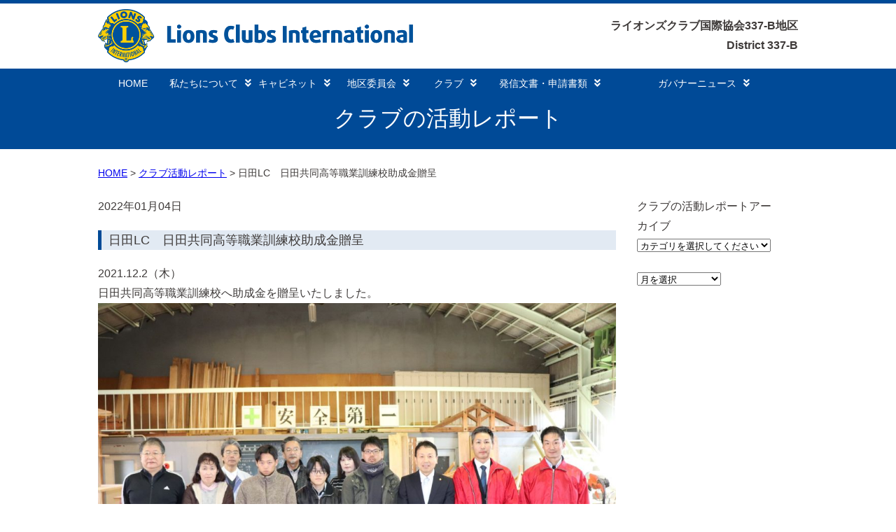

--- FILE ---
content_type: text/html; charset=UTF-8
request_url: https://lc337b.com/club_activities/972/
body_size: 8867
content:
<!DOCTYPE html>
<html lang="ja">
<head>
  <meta charset="UTF-8">
  <title>日田LC　日田共同高等職業訓練校助成金贈呈 | ライオンズクラブ国際協会 337-B地区</title>
  <link rel="shortcut icon" href="https://lc337b.com/wp-content/themes/lc337b_2/images/favicon.ico">
  <link rel="stylesheet" href="https://lc337b.com/wp-content/themes/lc337b_2/style.css?1748949609" type="text/css" />
<link rel="stylesheet" href="https://lc337b.com/wp-content/themes/lc337b_2/css/jquery.sidr.dark.css">
<link rel="stylesheet" href="https://lc337b.com/wp-content/themes/lc337b_2/css/swiper.css">
<link rel="stylesheet" href="https://maxcdn.bootstrapcdn.com/font-awesome/4.7.0/css/font-awesome.min.css">
<link href="https://use.fontawesome.com/releases/v5.6.1/css/all.css" rel="stylesheet">



<meta content="width=1000" name="viewport">

<meta name='robots' content='max-image-preview:large' />
<link rel='dns-prefetch' href='//ajax.googleapis.com' />
<link rel='dns-prefetch' href='//cdnjs.cloudflare.com' />
<link rel='dns-prefetch' href='//webfonts.sakura.ne.jp' />
<link rel="alternate" title="oEmbed (JSON)" type="application/json+oembed" href="https://lc337b.com/wp-json/oembed/1.0/embed?url=https%3A%2F%2Flc337b.com%2Fclub_activities%2F972%2F" />
<link rel="alternate" title="oEmbed (XML)" type="text/xml+oembed" href="https://lc337b.com/wp-json/oembed/1.0/embed?url=https%3A%2F%2Flc337b.com%2Fclub_activities%2F972%2F&#038;format=xml" />
<style id='wp-img-auto-sizes-contain-inline-css' type='text/css'>
img:is([sizes=auto i],[sizes^="auto," i]){contain-intrinsic-size:3000px 1500px}
/*# sourceURL=wp-img-auto-sizes-contain-inline-css */
</style>
<style id='wp-emoji-styles-inline-css' type='text/css'>

	img.wp-smiley, img.emoji {
		display: inline !important;
		border: none !important;
		box-shadow: none !important;
		height: 1em !important;
		width: 1em !important;
		margin: 0 0.07em !important;
		vertical-align: -0.1em !important;
		background: none !important;
		padding: 0 !important;
	}
/*# sourceURL=wp-emoji-styles-inline-css */
</style>
<style id='wp-block-library-inline-css' type='text/css'>
:root{--wp-block-synced-color:#7a00df;--wp-block-synced-color--rgb:122,0,223;--wp-bound-block-color:var(--wp-block-synced-color);--wp-editor-canvas-background:#ddd;--wp-admin-theme-color:#007cba;--wp-admin-theme-color--rgb:0,124,186;--wp-admin-theme-color-darker-10:#006ba1;--wp-admin-theme-color-darker-10--rgb:0,107,160.5;--wp-admin-theme-color-darker-20:#005a87;--wp-admin-theme-color-darker-20--rgb:0,90,135;--wp-admin-border-width-focus:2px}@media (min-resolution:192dpi){:root{--wp-admin-border-width-focus:1.5px}}.wp-element-button{cursor:pointer}:root .has-very-light-gray-background-color{background-color:#eee}:root .has-very-dark-gray-background-color{background-color:#313131}:root .has-very-light-gray-color{color:#eee}:root .has-very-dark-gray-color{color:#313131}:root .has-vivid-green-cyan-to-vivid-cyan-blue-gradient-background{background:linear-gradient(135deg,#00d084,#0693e3)}:root .has-purple-crush-gradient-background{background:linear-gradient(135deg,#34e2e4,#4721fb 50%,#ab1dfe)}:root .has-hazy-dawn-gradient-background{background:linear-gradient(135deg,#faaca8,#dad0ec)}:root .has-subdued-olive-gradient-background{background:linear-gradient(135deg,#fafae1,#67a671)}:root .has-atomic-cream-gradient-background{background:linear-gradient(135deg,#fdd79a,#004a59)}:root .has-nightshade-gradient-background{background:linear-gradient(135deg,#330968,#31cdcf)}:root .has-midnight-gradient-background{background:linear-gradient(135deg,#020381,#2874fc)}:root{--wp--preset--font-size--normal:16px;--wp--preset--font-size--huge:42px}.has-regular-font-size{font-size:1em}.has-larger-font-size{font-size:2.625em}.has-normal-font-size{font-size:var(--wp--preset--font-size--normal)}.has-huge-font-size{font-size:var(--wp--preset--font-size--huge)}.has-text-align-center{text-align:center}.has-text-align-left{text-align:left}.has-text-align-right{text-align:right}.has-fit-text{white-space:nowrap!important}#end-resizable-editor-section{display:none}.aligncenter{clear:both}.items-justified-left{justify-content:flex-start}.items-justified-center{justify-content:center}.items-justified-right{justify-content:flex-end}.items-justified-space-between{justify-content:space-between}.screen-reader-text{border:0;clip-path:inset(50%);height:1px;margin:-1px;overflow:hidden;padding:0;position:absolute;width:1px;word-wrap:normal!important}.screen-reader-text:focus{background-color:#ddd;clip-path:none;color:#444;display:block;font-size:1em;height:auto;left:5px;line-height:normal;padding:15px 23px 14px;text-decoration:none;top:5px;width:auto;z-index:100000}html :where(.has-border-color){border-style:solid}html :where([style*=border-top-color]){border-top-style:solid}html :where([style*=border-right-color]){border-right-style:solid}html :where([style*=border-bottom-color]){border-bottom-style:solid}html :where([style*=border-left-color]){border-left-style:solid}html :where([style*=border-width]){border-style:solid}html :where([style*=border-top-width]){border-top-style:solid}html :where([style*=border-right-width]){border-right-style:solid}html :where([style*=border-bottom-width]){border-bottom-style:solid}html :where([style*=border-left-width]){border-left-style:solid}html :where(img[class*=wp-image-]){height:auto;max-width:100%}:where(figure){margin:0 0 1em}html :where(.is-position-sticky){--wp-admin--admin-bar--position-offset:var(--wp-admin--admin-bar--height,0px)}@media screen and (max-width:600px){html :where(.is-position-sticky){--wp-admin--admin-bar--position-offset:0px}}

/*# sourceURL=wp-block-library-inline-css */
</style><style id='global-styles-inline-css' type='text/css'>
:root{--wp--preset--aspect-ratio--square: 1;--wp--preset--aspect-ratio--4-3: 4/3;--wp--preset--aspect-ratio--3-4: 3/4;--wp--preset--aspect-ratio--3-2: 3/2;--wp--preset--aspect-ratio--2-3: 2/3;--wp--preset--aspect-ratio--16-9: 16/9;--wp--preset--aspect-ratio--9-16: 9/16;--wp--preset--color--black: #000000;--wp--preset--color--cyan-bluish-gray: #abb8c3;--wp--preset--color--white: #ffffff;--wp--preset--color--pale-pink: #f78da7;--wp--preset--color--vivid-red: #cf2e2e;--wp--preset--color--luminous-vivid-orange: #ff6900;--wp--preset--color--luminous-vivid-amber: #fcb900;--wp--preset--color--light-green-cyan: #7bdcb5;--wp--preset--color--vivid-green-cyan: #00d084;--wp--preset--color--pale-cyan-blue: #8ed1fc;--wp--preset--color--vivid-cyan-blue: #0693e3;--wp--preset--color--vivid-purple: #9b51e0;--wp--preset--gradient--vivid-cyan-blue-to-vivid-purple: linear-gradient(135deg,rgb(6,147,227) 0%,rgb(155,81,224) 100%);--wp--preset--gradient--light-green-cyan-to-vivid-green-cyan: linear-gradient(135deg,rgb(122,220,180) 0%,rgb(0,208,130) 100%);--wp--preset--gradient--luminous-vivid-amber-to-luminous-vivid-orange: linear-gradient(135deg,rgb(252,185,0) 0%,rgb(255,105,0) 100%);--wp--preset--gradient--luminous-vivid-orange-to-vivid-red: linear-gradient(135deg,rgb(255,105,0) 0%,rgb(207,46,46) 100%);--wp--preset--gradient--very-light-gray-to-cyan-bluish-gray: linear-gradient(135deg,rgb(238,238,238) 0%,rgb(169,184,195) 100%);--wp--preset--gradient--cool-to-warm-spectrum: linear-gradient(135deg,rgb(74,234,220) 0%,rgb(151,120,209) 20%,rgb(207,42,186) 40%,rgb(238,44,130) 60%,rgb(251,105,98) 80%,rgb(254,248,76) 100%);--wp--preset--gradient--blush-light-purple: linear-gradient(135deg,rgb(255,206,236) 0%,rgb(152,150,240) 100%);--wp--preset--gradient--blush-bordeaux: linear-gradient(135deg,rgb(254,205,165) 0%,rgb(254,45,45) 50%,rgb(107,0,62) 100%);--wp--preset--gradient--luminous-dusk: linear-gradient(135deg,rgb(255,203,112) 0%,rgb(199,81,192) 50%,rgb(65,88,208) 100%);--wp--preset--gradient--pale-ocean: linear-gradient(135deg,rgb(255,245,203) 0%,rgb(182,227,212) 50%,rgb(51,167,181) 100%);--wp--preset--gradient--electric-grass: linear-gradient(135deg,rgb(202,248,128) 0%,rgb(113,206,126) 100%);--wp--preset--gradient--midnight: linear-gradient(135deg,rgb(2,3,129) 0%,rgb(40,116,252) 100%);--wp--preset--font-size--small: 13px;--wp--preset--font-size--medium: 20px;--wp--preset--font-size--large: 36px;--wp--preset--font-size--x-large: 42px;--wp--preset--spacing--20: 0.44rem;--wp--preset--spacing--30: 0.67rem;--wp--preset--spacing--40: 1rem;--wp--preset--spacing--50: 1.5rem;--wp--preset--spacing--60: 2.25rem;--wp--preset--spacing--70: 3.38rem;--wp--preset--spacing--80: 5.06rem;--wp--preset--shadow--natural: 6px 6px 9px rgba(0, 0, 0, 0.2);--wp--preset--shadow--deep: 12px 12px 50px rgba(0, 0, 0, 0.4);--wp--preset--shadow--sharp: 6px 6px 0px rgba(0, 0, 0, 0.2);--wp--preset--shadow--outlined: 6px 6px 0px -3px rgb(255, 255, 255), 6px 6px rgb(0, 0, 0);--wp--preset--shadow--crisp: 6px 6px 0px rgb(0, 0, 0);}:where(.is-layout-flex){gap: 0.5em;}:where(.is-layout-grid){gap: 0.5em;}body .is-layout-flex{display: flex;}.is-layout-flex{flex-wrap: wrap;align-items: center;}.is-layout-flex > :is(*, div){margin: 0;}body .is-layout-grid{display: grid;}.is-layout-grid > :is(*, div){margin: 0;}:where(.wp-block-columns.is-layout-flex){gap: 2em;}:where(.wp-block-columns.is-layout-grid){gap: 2em;}:where(.wp-block-post-template.is-layout-flex){gap: 1.25em;}:where(.wp-block-post-template.is-layout-grid){gap: 1.25em;}.has-black-color{color: var(--wp--preset--color--black) !important;}.has-cyan-bluish-gray-color{color: var(--wp--preset--color--cyan-bluish-gray) !important;}.has-white-color{color: var(--wp--preset--color--white) !important;}.has-pale-pink-color{color: var(--wp--preset--color--pale-pink) !important;}.has-vivid-red-color{color: var(--wp--preset--color--vivid-red) !important;}.has-luminous-vivid-orange-color{color: var(--wp--preset--color--luminous-vivid-orange) !important;}.has-luminous-vivid-amber-color{color: var(--wp--preset--color--luminous-vivid-amber) !important;}.has-light-green-cyan-color{color: var(--wp--preset--color--light-green-cyan) !important;}.has-vivid-green-cyan-color{color: var(--wp--preset--color--vivid-green-cyan) !important;}.has-pale-cyan-blue-color{color: var(--wp--preset--color--pale-cyan-blue) !important;}.has-vivid-cyan-blue-color{color: var(--wp--preset--color--vivid-cyan-blue) !important;}.has-vivid-purple-color{color: var(--wp--preset--color--vivid-purple) !important;}.has-black-background-color{background-color: var(--wp--preset--color--black) !important;}.has-cyan-bluish-gray-background-color{background-color: var(--wp--preset--color--cyan-bluish-gray) !important;}.has-white-background-color{background-color: var(--wp--preset--color--white) !important;}.has-pale-pink-background-color{background-color: var(--wp--preset--color--pale-pink) !important;}.has-vivid-red-background-color{background-color: var(--wp--preset--color--vivid-red) !important;}.has-luminous-vivid-orange-background-color{background-color: var(--wp--preset--color--luminous-vivid-orange) !important;}.has-luminous-vivid-amber-background-color{background-color: var(--wp--preset--color--luminous-vivid-amber) !important;}.has-light-green-cyan-background-color{background-color: var(--wp--preset--color--light-green-cyan) !important;}.has-vivid-green-cyan-background-color{background-color: var(--wp--preset--color--vivid-green-cyan) !important;}.has-pale-cyan-blue-background-color{background-color: var(--wp--preset--color--pale-cyan-blue) !important;}.has-vivid-cyan-blue-background-color{background-color: var(--wp--preset--color--vivid-cyan-blue) !important;}.has-vivid-purple-background-color{background-color: var(--wp--preset--color--vivid-purple) !important;}.has-black-border-color{border-color: var(--wp--preset--color--black) !important;}.has-cyan-bluish-gray-border-color{border-color: var(--wp--preset--color--cyan-bluish-gray) !important;}.has-white-border-color{border-color: var(--wp--preset--color--white) !important;}.has-pale-pink-border-color{border-color: var(--wp--preset--color--pale-pink) !important;}.has-vivid-red-border-color{border-color: var(--wp--preset--color--vivid-red) !important;}.has-luminous-vivid-orange-border-color{border-color: var(--wp--preset--color--luminous-vivid-orange) !important;}.has-luminous-vivid-amber-border-color{border-color: var(--wp--preset--color--luminous-vivid-amber) !important;}.has-light-green-cyan-border-color{border-color: var(--wp--preset--color--light-green-cyan) !important;}.has-vivid-green-cyan-border-color{border-color: var(--wp--preset--color--vivid-green-cyan) !important;}.has-pale-cyan-blue-border-color{border-color: var(--wp--preset--color--pale-cyan-blue) !important;}.has-vivid-cyan-blue-border-color{border-color: var(--wp--preset--color--vivid-cyan-blue) !important;}.has-vivid-purple-border-color{border-color: var(--wp--preset--color--vivid-purple) !important;}.has-vivid-cyan-blue-to-vivid-purple-gradient-background{background: var(--wp--preset--gradient--vivid-cyan-blue-to-vivid-purple) !important;}.has-light-green-cyan-to-vivid-green-cyan-gradient-background{background: var(--wp--preset--gradient--light-green-cyan-to-vivid-green-cyan) !important;}.has-luminous-vivid-amber-to-luminous-vivid-orange-gradient-background{background: var(--wp--preset--gradient--luminous-vivid-amber-to-luminous-vivid-orange) !important;}.has-luminous-vivid-orange-to-vivid-red-gradient-background{background: var(--wp--preset--gradient--luminous-vivid-orange-to-vivid-red) !important;}.has-very-light-gray-to-cyan-bluish-gray-gradient-background{background: var(--wp--preset--gradient--very-light-gray-to-cyan-bluish-gray) !important;}.has-cool-to-warm-spectrum-gradient-background{background: var(--wp--preset--gradient--cool-to-warm-spectrum) !important;}.has-blush-light-purple-gradient-background{background: var(--wp--preset--gradient--blush-light-purple) !important;}.has-blush-bordeaux-gradient-background{background: var(--wp--preset--gradient--blush-bordeaux) !important;}.has-luminous-dusk-gradient-background{background: var(--wp--preset--gradient--luminous-dusk) !important;}.has-pale-ocean-gradient-background{background: var(--wp--preset--gradient--pale-ocean) !important;}.has-electric-grass-gradient-background{background: var(--wp--preset--gradient--electric-grass) !important;}.has-midnight-gradient-background{background: var(--wp--preset--gradient--midnight) !important;}.has-small-font-size{font-size: var(--wp--preset--font-size--small) !important;}.has-medium-font-size{font-size: var(--wp--preset--font-size--medium) !important;}.has-large-font-size{font-size: var(--wp--preset--font-size--large) !important;}.has-x-large-font-size{font-size: var(--wp--preset--font-size--x-large) !important;}
/*# sourceURL=global-styles-inline-css */
</style>

<style id='classic-theme-styles-inline-css' type='text/css'>
/*! This file is auto-generated */
.wp-block-button__link{color:#fff;background-color:#32373c;border-radius:9999px;box-shadow:none;text-decoration:none;padding:calc(.667em + 2px) calc(1.333em + 2px);font-size:1.125em}.wp-block-file__button{background:#32373c;color:#fff;text-decoration:none}
/*# sourceURL=/wp-includes/css/classic-themes.min.css */
</style>
<link rel='stylesheet' id='wp-pagenavi-css' href='https://lc337b.com/wp-content/plugins/wp-pagenavi/pagenavi-css.css?ver=2.70' type='text/css' media='all' />
<script type="text/javascript" src="https://ajax.googleapis.com/ajax/libs/jquery/1.11.1/jquery.min.js?ver=1.9.1" id="jquery-js"></script>
<script type="text/javascript" src="https://cdnjs.cloudflare.com/ajax/libs/jquery-easing/1.3/jquery.easing.min.js?ver=1.3" id="jquery2-js"></script>
<script type="text/javascript" src="https://lc337b.com/wp-content/themes/lc337b_2/js/jquery.2.1.3.min.js?ver=2.1.3" id="pcmenu1-js"></script>
<script type="text/javascript" src="https://lc337b.com/wp-content/themes/lc337b_2/js/doubletaptogo.js?ver=1.0" id="pcmenu2-js"></script>
<script type="text/javascript" src="https://lc337b.com/wp-content/themes/lc337b_2/js/tmenu.js?ver=1.0" id="pcmenu3-js"></script>
<script type="text/javascript" src="https://lc337b.com/wp-content/themes/lc337b_2/js/jquery.sidr.min.js?ver=1.0" id="spmenu1-js"></script>
<script type="text/javascript" src="https://lc337b.com/wp-content/themes/lc337b_2/js/script.js?ver=1.0" id="spmenu2-js"></script>
<script type="text/javascript" src="https://lc337b.com/wp-content/themes/lc337b_2/js/swiper.js?ver=1.0" id="slider1-js"></script>
<script type="text/javascript" src="https://lc337b.com/wp-content/themes/lc337b_2/js/swiper.min.js?ver=1.0" id="slider2-js"></script>
<script type="text/javascript" src="https://lc337b.com/wp-content/themes/lc337b_2/js/slider.js?ver=1.0" id="slider3-js"></script>
<script type="text/javascript" src="//webfonts.sakura.ne.jp/js/sakurav3.js?fadein=0&amp;ver=3.1.4" id="typesquare_std-js"></script>
<link rel="https://api.w.org/" href="https://lc337b.com/wp-json/" /><link rel="alternate" title="JSON" type="application/json" href="https://lc337b.com/wp-json/wp/v2/club_activities/972" /><link rel="EditURI" type="application/rsd+xml" title="RSD" href="https://lc337b.com/xmlrpc.php?rsd" />
<meta name="generator" content="WordPress 6.9" />
<link rel="canonical" href="https://lc337b.com/club_activities/972/" />
<link rel='shortlink' href='https://lc337b.com/?p=972' />
<style type="text/css">.recentcomments a{display:inline !important;padding:0 !important;margin:0 !important;}</style><noscript><style>.lazyload[data-src]{display:none !important;}</style></noscript><style>.lazyload{background-image:none !important;}.lazyload:before{background-image:none !important;}</style><link rel="icon" href="https://lc337b.com/wp-content/uploads/2021/06/cropped-ae46b1f460ee46f789c27b264a6cb421-32x32.png" sizes="32x32" />
<link rel="icon" href="https://lc337b.com/wp-content/uploads/2021/06/cropped-ae46b1f460ee46f789c27b264a6cb421-192x192.png" sizes="192x192" />
<link rel="apple-touch-icon" href="https://lc337b.com/wp-content/uploads/2021/06/cropped-ae46b1f460ee46f789c27b264a6cb421-180x180.png" />
<meta name="msapplication-TileImage" content="https://lc337b.com/wp-content/uploads/2021/06/cropped-ae46b1f460ee46f789c27b264a6cb421-270x270.png" />


  
</head>





<body>





<!--　ヘッダー　-->
<header class="site-header">

<div class="wrapper">

<div style="display: flex;justify-content: space-between;align-items: center;">
  <div id="header_logo" style="padding-top:8px;">
    <!-- <a href="https://lc337b.com/"><img src="[data-uri]" alt="" data-src="https://lc337b.com/wp-content/themes/lc337b_2/images/header_2023.jpg" decoding="async" class="lazyload" data-eio-rwidth="900" data-eio-rheight="180"><noscript><img src="https://lc337b.com/wp-content/themes/lc337b_2/images/header_2023.jpg" alt="" data-eio="l"></noscript></a> -->
    <a href="https://lc337b.com/"><img src="[data-uri]" alt="" data-src="https://lc337b.com/wp-content/themes/lc337b_2/images/LCI_primary_sig_2color.png" decoding="async" class="lazyload" data-eio-rwidth="1780" data-eio-rheight="300"><noscript><img src="https://lc337b.com/wp-content/themes/lc337b_2/images/LCI_primary_sig_2color.png" alt="" data-eio="l"></noscript></a>
  </div>
  <div style="text-align:right;font-size:16px;">
    <strong>ライオンズクラブ国際協会337-B地区</strong><br>
    <strong>District 337-B</strong>
  </div>
</div>

</div>

<div class="mainnavi"><div class="wrapper">
<nav class="nav" role="navigation">
    <a href="#nav" title="Show navigation">Show navigation</a>
    <a href="#" title="Hide navigation">Hide navigation</a>
    <ul>
  <li><a href="https://lc337b.com/">HOME</a></li>
  <li><a href="https://lc337b.com/about_us/">私たちについて<i class="fa fa-angle-double-down menu-icon" aria-hidden="true"></i></a>
      <ul>
      <li><a href="https://lc337b.com/about_us/about/">ライオンズクラブとは</a></li>
      <li><a href="https://lc337b.com/about_us/history/">ライオンズクラブの歩み</a></li>
      <li><a href="https://lc337b.com/about_us/337-B/">337-B地区とは</a></li>
      <li><a href="https://lc337b.com/about_us/concept/">337-B地区の運営方針</a></li>
<!--      <li><a href="https://lc337b.com/about_us/concept_e/">ガバナーエレクト方針と目標</a></li> -->
      <li><a href="https://lc337b.com/about_us/message/">国際会長のメッセージ</a></li>
    </ul>
    </li>
    <li><a href="https://lc337b.com/cabinet/">キャビネット<i class="fa fa-angle-double-down menu-icon" aria-hidden="true"></i></a>
          <ul>
      <li><a href="https://lc337b.com/cabinet/organization/">地区組織</a></li>
      <li><a href="https://lc337b.com/cabinet/officer/">地区役員</a></li>
      <li><a href="https://lc337b.com/cabinet/schedule/">年間行事予定表</a></li>
      <li><a href="https://lc337b.com/cabinet_meeting/">キャビネット会議</a></li>
      <li><a href="https://lc337b.com/cabinet/access/">事務局案内・アクセス</a></li>
    </ul>
    </li>
        <li><a href="https://lc337b.com/committee/">地区委員会<i class="fa fa-angle-double-down menu-icon" aria-hidden="true"></i></a>
    <ul>
      <!-- <li><a href="https://lc337b.com/committee/advisory/">2022ガバナー諮問事項</a></li> -->
      <li><a href="https://lc337b.com/committee/event/">各種イベント開催案内様式</a></li>
      <li><a href="https://lc337b.com/committee/committee_report/">委員会報告様式</a></li>
      <li><a href="https://lc337b.com/report_of_committee/">委員会報告</a></li>
    </ul>
  </li>
    <li><a href="https://lc337b.com/club/">クラブ<i class="fa fa-angle-double-down menu-icon" aria-hidden="true"></i></a>
    <ul>
      <li><a href="https://lc337b.com/club/list/">クラブ一覧</a></li>
      <li><a href="https://lc337b.com/club/year‐round/">周年行事予定</a></li>
      <li><a href="https://lc337b.com/club_activities/">クラブの活動レポート</a></li>
    </ul>
  </li> 

  <li><a href="https://lc337b.com/documentform/">発信文書・申請書類<i class="fa fa-angle-double-down menu-icon" aria-hidden="true"></i></a>
    <ul>
      <li><a href="https://lc337b.com/documentform/document/">発信文書</a></li>
       <li><a href="https://lc337b.com/documentform/form/">申請書類</a></li>
	<!-- <li><a href="https://lc337b.com/gijiroku/">議事録等</a></li> -->
       <li><a href="https://lc337b.com/documentform/others/">その他資料</a></li>
    </ul>
  </li>
		
  <li><a href="♯">ガバナーニュース<i class="fa fa-angle-double-down menu-icon" aria-hidden="true"></i></a>
    <ul>
      <li><a href="https://lc337b.com/lionsinternationalconvention107/">国際大会</a></li>
      <li><a href="https://lc337b.com/g_news/">ガバナーニュース</a></li>
    </ul>
  </li>


</ul>
</nav>
</div></div>

</header>






<div class="contentarea">

<h1>クラブの活動レポート</h1>



<div class="wrapper">	


<div id="bread">
<ul id="breadcrumb_list"><li><a href="https://lc337b.com">HOME</a></li><li><a href="https://lc337b.com/cluba_cate/act-report/">クラブ活動レポート</a></li><li>日田LC　日田共同高等職業訓練校助成金贈呈</li></ul></div>


<div id="sp-wrap">


<div class="clearfix">

<div class="contentarealeft">
				
  

2022年01月04日<h2 class="post"><a href="https://lc337b.com/club_activities/972/" title="日田LC　日田共同高等職業訓練校助成金贈呈">日田LC　日田共同高等職業訓練校助成金贈呈</a></h2>
 
<div class="content clearfix">
<p>2021.12.2（木）</p>
<p>日田共同高等職業訓練校へ助成金を贈呈いたしました。</p>
<p><a href="https://lc337b.com/wp-content/uploads/2022/01/27776e7ed8a104fbec68a5f275e0f0a3.jpg"><img fetchpriority="high" decoding="async" class="alignnone size-large wp-image-1000" src="https://lc337b.com/wp-content/uploads/2022/01/27776e7ed8a104fbec68a5f275e0f0a3-1024x683.jpg" alt="" width="1000" height="667" /></a></p>
<p><a href="https://lc337b.com/wp-content/uploads/2022/01/637d1815235ff432811909784b12a98f.jpg"><img decoding="async" class="alignnone size-large wp-image-971 lazyload" src="[data-uri]" alt="" width="1000" height="667" data-src="https://lc337b.com/wp-content/uploads/2022/01/637d1815235ff432811909784b12a98f-1024x683.jpg" data-eio-rwidth="1024" data-eio-rheight="683" /><noscript><img decoding="async" class="alignnone size-large wp-image-971" src="https://lc337b.com/wp-content/uploads/2022/01/637d1815235ff432811909784b12a98f-1024x683.jpg" alt="" width="1000" height="667" data-eio="l" /></noscript></a></p>
</div>



<br clear="all" />
<div class="nav-below">
<a href="https://lc337b.com/club_activities/">>>一覧に戻る</a></div>

                    <!-- /#main -->


</div>

 



<div class="contentarearight">
     
  <p>クラブの活動レポートアーカイブ</p>
  <div class="side_select">
<select name="select" onChange="location.href=value;"><option>カテゴリを選択してください</option><option value="https://lc337b.com/cluba_cate/act-report/">クラブ活動レポート</option></select></div>
<div class="side_select">


<select name="archive-dropdown" onChange='document.location.href=this.options[this.selectedIndex].value;'>
  <option value="">月を選択</option>
  	<option value='https://lc337b.com/club_activities/date/2026/01/'> 2026年1月 &nbsp;(5)</option>
	<option value='https://lc337b.com/club_activities/date/2025/12/'> 2025年12月 &nbsp;(12)</option>
	<option value='https://lc337b.com/club_activities/date/2025/11/'> 2025年11月 &nbsp;(18)</option>
	<option value='https://lc337b.com/club_activities/date/2025/10/'> 2025年10月 &nbsp;(20)</option>
	<option value='https://lc337b.com/club_activities/date/2025/09/'> 2025年9月 &nbsp;(15)</option>
	<option value='https://lc337b.com/club_activities/date/2025/08/'> 2025年8月 &nbsp;(16)</option>
	<option value='https://lc337b.com/club_activities/date/2025/07/'> 2025年7月 &nbsp;(13)</option>
	<option value='https://lc337b.com/club_activities/date/2025/06/'> 2025年6月 &nbsp;(15)</option>
	<option value='https://lc337b.com/club_activities/date/2025/05/'> 2025年5月 &nbsp;(18)</option>
	<option value='https://lc337b.com/club_activities/date/2025/04/'> 2025年4月 &nbsp;(7)</option>
	<option value='https://lc337b.com/club_activities/date/2025/03/'> 2025年3月 &nbsp;(17)</option>
	<option value='https://lc337b.com/club_activities/date/2025/02/'> 2025年2月 &nbsp;(15)</option>
</select>
</div>


        
</div>

</div>

</div>
</div>
</div>
<div id="footerarea">

<div class="wrapper clearfix">

<div class="f-container">
<ul>
<li><a href="https://lc337b.com/about_us/">私たちについて</a>
<ul class="footersub">
<li><a href="https://lc337b.com/about_us/about/">ライオンズクラブとは</a></li>
<li><a href="https://lc337b.com/about_us/history/">ライオンズクラブの歩み</a></li>
<li><a href="https://lc337b.com/about_us/337-B/">337-B地区とは</a></li>
<li><a href="https://lc337b.com/about_us/concept/">337-B地区の運営方針</a></li>
<li><a href="https://lc337b.com/about_us/message/">国際会長のメッセージ</a></li>
</ul>
</li>
</ul>
<ul>
<li><a href="https://lc337b.com/cabinet/">キャビネット</a>
<ul class="footersub">
<li><a href="https://lc337b.com/cabinet/organization/">地区組織</a></li>
<li><a href="https://lc337b.com/cabinet/officer/">地区役員</a></li>
<li><a href="https://lc337b.com/cabinet/schedule/">年間行事予定表</a></li>
<li><a href="https://lc337b.com/cabinet_meeting/">キャビネット会議</a></li>
<li><a href="https://lc337b.com/cabinet/access/">事務局案内・アクセス</a></li>
</ul>
</li>
</ul>
<ul>
<li><a href="https://lc337b.com/committee/">地区委員会</a>
<ul class="footersub">
<li><a href="https://lc337b.com/committee/advisory/">2022ガバナー諮問事項</a></li>
<li><a href="https://lc337b.com/committee/event/">各種イベント開催案内様式</a></li>
<li><a href="https://lc337b.com/committee/committee_report/">委員会報告様式</a></li>
<li><a href="https://lc337b.com/report_of_committee/">委員会報告</a></li>
</ul>
</li>
</ul>
<ul>
<li><a href="https://lc337b.com/club/">クラブ</a>
<ul class="footersub">
<li><a href="https://lc337b.com/club/list/">クラブ一覧</a></li>
<li><a href="https://lc337b.com/club/year‐round/">周年行事予定</a></li>
<li><a href="https://lc337b.com/club_activities/">クラブの活動レポート</a></li>
</ul>
</li>
</ul>
<ul>
<li><a href="https://lc337b.com/documentform/">発信文書・申請書類</a>
<ul class="footersub">
<li><a href="https://lc337b.com/documentform/document/">発信文書</a></li>
<li><a href="https://lc337b.com/documentform/form/">申請書類</a></li>
 <li><a href="https://lc337b.com/documentform/others/">その他資料</a></li>
</ul>
</li>
</ul>

</div>

</div>

</div>
<div id="copyright">&copy; ライオンズクラブ国際協会 337-B地区 All Rights Reserved.</div>




<script type="speculationrules">
{"prefetch":[{"source":"document","where":{"and":[{"href_matches":"/*"},{"not":{"href_matches":["/wp-*.php","/wp-admin/*","/wp-content/uploads/*","/wp-content/*","/wp-content/plugins/*","/wp-content/themes/lc337b_2/*","/*\\?(.+)"]}},{"not":{"selector_matches":"a[rel~=\"nofollow\"]"}},{"not":{"selector_matches":".no-prefetch, .no-prefetch a"}}]},"eagerness":"conservative"}]}
</script>
<script type="text/javascript" id="eio-lazy-load-js-before">
/* <![CDATA[ */
var eio_lazy_vars = {"exactdn_domain":"","skip_autoscale":0,"threshold":0,"use_dpr":1};
//# sourceURL=eio-lazy-load-js-before
/* ]]> */
</script>
<script type="text/javascript" src="https://lc337b.com/wp-content/plugins/ewww-image-optimizer/includes/lazysizes.min.js?ver=814" id="eio-lazy-load-js" async="async" data-wp-strategy="async"></script>
<script id="wp-emoji-settings" type="application/json">
{"baseUrl":"https://s.w.org/images/core/emoji/17.0.2/72x72/","ext":".png","svgUrl":"https://s.w.org/images/core/emoji/17.0.2/svg/","svgExt":".svg","source":{"concatemoji":"https://lc337b.com/wp-includes/js/wp-emoji-release.min.js?ver=6.9"}}
</script>
<script type="module">
/* <![CDATA[ */
/*! This file is auto-generated */
const a=JSON.parse(document.getElementById("wp-emoji-settings").textContent),o=(window._wpemojiSettings=a,"wpEmojiSettingsSupports"),s=["flag","emoji"];function i(e){try{var t={supportTests:e,timestamp:(new Date).valueOf()};sessionStorage.setItem(o,JSON.stringify(t))}catch(e){}}function c(e,t,n){e.clearRect(0,0,e.canvas.width,e.canvas.height),e.fillText(t,0,0);t=new Uint32Array(e.getImageData(0,0,e.canvas.width,e.canvas.height).data);e.clearRect(0,0,e.canvas.width,e.canvas.height),e.fillText(n,0,0);const a=new Uint32Array(e.getImageData(0,0,e.canvas.width,e.canvas.height).data);return t.every((e,t)=>e===a[t])}function p(e,t){e.clearRect(0,0,e.canvas.width,e.canvas.height),e.fillText(t,0,0);var n=e.getImageData(16,16,1,1);for(let e=0;e<n.data.length;e++)if(0!==n.data[e])return!1;return!0}function u(e,t,n,a){switch(t){case"flag":return n(e,"\ud83c\udff3\ufe0f\u200d\u26a7\ufe0f","\ud83c\udff3\ufe0f\u200b\u26a7\ufe0f")?!1:!n(e,"\ud83c\udde8\ud83c\uddf6","\ud83c\udde8\u200b\ud83c\uddf6")&&!n(e,"\ud83c\udff4\udb40\udc67\udb40\udc62\udb40\udc65\udb40\udc6e\udb40\udc67\udb40\udc7f","\ud83c\udff4\u200b\udb40\udc67\u200b\udb40\udc62\u200b\udb40\udc65\u200b\udb40\udc6e\u200b\udb40\udc67\u200b\udb40\udc7f");case"emoji":return!a(e,"\ud83e\u1fac8")}return!1}function f(e,t,n,a){let r;const o=(r="undefined"!=typeof WorkerGlobalScope&&self instanceof WorkerGlobalScope?new OffscreenCanvas(300,150):document.createElement("canvas")).getContext("2d",{willReadFrequently:!0}),s=(o.textBaseline="top",o.font="600 32px Arial",{});return e.forEach(e=>{s[e]=t(o,e,n,a)}),s}function r(e){var t=document.createElement("script");t.src=e,t.defer=!0,document.head.appendChild(t)}a.supports={everything:!0,everythingExceptFlag:!0},new Promise(t=>{let n=function(){try{var e=JSON.parse(sessionStorage.getItem(o));if("object"==typeof e&&"number"==typeof e.timestamp&&(new Date).valueOf()<e.timestamp+604800&&"object"==typeof e.supportTests)return e.supportTests}catch(e){}return null}();if(!n){if("undefined"!=typeof Worker&&"undefined"!=typeof OffscreenCanvas&&"undefined"!=typeof URL&&URL.createObjectURL&&"undefined"!=typeof Blob)try{var e="postMessage("+f.toString()+"("+[JSON.stringify(s),u.toString(),c.toString(),p.toString()].join(",")+"));",a=new Blob([e],{type:"text/javascript"});const r=new Worker(URL.createObjectURL(a),{name:"wpTestEmojiSupports"});return void(r.onmessage=e=>{i(n=e.data),r.terminate(),t(n)})}catch(e){}i(n=f(s,u,c,p))}t(n)}).then(e=>{for(const n in e)a.supports[n]=e[n],a.supports.everything=a.supports.everything&&a.supports[n],"flag"!==n&&(a.supports.everythingExceptFlag=a.supports.everythingExceptFlag&&a.supports[n]);var t;a.supports.everythingExceptFlag=a.supports.everythingExceptFlag&&!a.supports.flag,a.supports.everything||((t=a.source||{}).concatemoji?r(t.concatemoji):t.wpemoji&&t.twemoji&&(r(t.twemoji),r(t.wpemoji)))});
//# sourceURL=https://lc337b.com/wp-includes/js/wp-emoji-loader.min.js
/* ]]> */
</script>

</body>
</html>


--- FILE ---
content_type: application/javascript
request_url: https://lc337b.com/wp-content/themes/lc337b_2/js/script.js?ver=1.0
body_size: -19
content:
jQuery(document).ready(function() {
  jQuery('.simple-menu').sidr();
});

--- FILE ---
content_type: application/javascript
request_url: https://lc337b.com/wp-content/themes/lc337b_2/js/tmenu.js?ver=1.0
body_size: -21
content:
jQuery(function($) {
  
$( '#nav li:has(ul)' ).doubleTapToGo();
});
